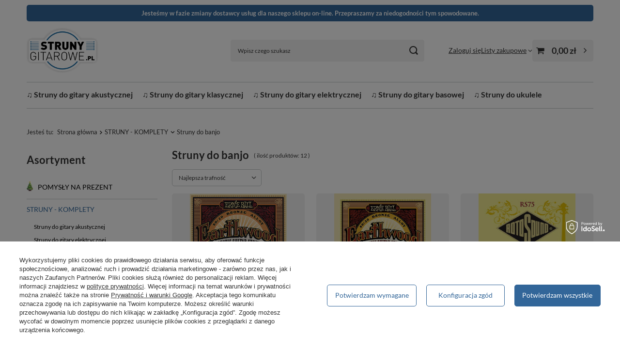

--- FILE ---
content_type: text/html; charset=utf-8
request_url: https://strunygitarowe.pl/pl/c/Struny-do-banjo/110
body_size: 15712
content:
<!DOCTYPE html>
<html lang="pl" class="--vat --gross " ><head><link rel="preload" as="image" fetchpriority="high" media="(max-width: 420px)" href="/hpeciai/37f9c45fa7cf9df911187b89ec73444b/pol_is_Struny-Ernie-Ball-Earthwood-5-strings-Banjo-Bluegrass-9-20-2063-201377jpg"><link rel="preload" as="image" fetchpriority="high" media="(min-width: 420.1px)" href="/hpeciai/f8ec9a362372294763a837024db8f644/pol_il_Struny-Ernie-Ball-Earthwood-5-strings-Banjo-Bluegrass-9-20-2063-201377jpg"><link rel="preload" as="image" fetchpriority="high" media="(max-width: 420px)" href="/hpeciai/cc05e6f37e2c34214736077116c29378/pol_is_Struny-Ernie-Ball-Earthwood-5-strings-Banjo-Frailing-10-24-2061-201378jpg"><link rel="preload" as="image" fetchpriority="high" media="(min-width: 420.1px)" href="/hpeciai/9453fb82adabdc546b5aae21bb77ca26/pol_il_Struny-Ernie-Ball-Earthwood-5-strings-Banjo-Frailing-10-24-2061-201378jpg"><meta name="viewport" content="initial-scale = 1.0, maximum-scale = 5.0, width=device-width, viewport-fit=cover"><meta http-equiv="Content-Type" content="text/html; charset=utf-8"><meta http-equiv="X-UA-Compatible" content="IE=edge"><title>Struny do banjo | STRUNY - KOMPLETY - StrunyGitarowe.pl</title><meta name="keywords" content="STRUNY - KOMPLETY | Struny do banjo |  "><meta name="description" content="Struny do banjo | STRUNY - KOMPLETY"><link rel="icon" href="/gfx/pol/favicon.ico"><meta name="theme-color" content="#326699"><meta name="msapplication-navbutton-color" content="#326699"><meta name="apple-mobile-web-app-status-bar-style" content="#326699"><link rel="stylesheet" type="text/css" href="/gfx/pol/search_style.css.gzip?r=1750066349"><script>var app_shop={urls:{prefix:'data="/gfx/'.replace('data="', '')+'pol/',graphql:'/graphql/v1/'},vars:{meta:{viewportContent:'initial-scale = 1.0, maximum-scale = 5.0, width=device-width, viewport-fit=cover'},priceType:'gross',priceTypeVat:true,productDeliveryTimeAndAvailabilityWithBasket:false,geoipCountryCode:'US',fairShopLogo: { enabled: false, image: '/gfx/standards/safe_light.svg'},currency:{id:'PLN',symbol:'zł',country:'pl',format:'###,##0.00',beforeValue:false,space:true,decimalSeparator:',',groupingSeparator:' '},language:{id:'pol',symbol:'pl',name:'Polski'},omnibus:{enabled:true,rebateCodeActivate:false,hidePercentageDiscounts:false,},},txt:{priceTypeText:' brutto',},fn:{},fnrun:{},files:[],graphql:{}};const getCookieByName=(name)=>{const value=`; ${document.cookie}`;const parts = value.split(`; ${name}=`);if(parts.length === 2) return parts.pop().split(';').shift();return false;};if(getCookieByName('freeeshipping_clicked')){document.documentElement.classList.remove('--freeShipping');}if(getCookieByName('rabateCode_clicked')){document.documentElement.classList.remove('--rabateCode');}function hideClosedBars(){const closedBarsArray=JSON.parse(localStorage.getItem('closedBars'))||[];if(closedBarsArray.length){const styleElement=document.createElement('style');styleElement.textContent=`${closedBarsArray.map((el)=>`#${el}`).join(',')}{display:none !important;}`;document.head.appendChild(styleElement);}}hideClosedBars();</script><meta name="robots" content="index,follow"><meta name="rating" content="general"><meta name="Author" content="StrunyGitarowe.pl na bazie IdoSell (www.idosell.com/shop).">
<!-- Begin LoginOptions html -->

<style>
#client_new_social .service_item[data-name="service_Apple"]:before, 
#cookie_login_social_more .service_item[data-name="service_Apple"]:before,
.oscop_contact .oscop_login__service[data-service="Apple"]:before {
    display: block;
    height: 2.6rem;
    content: url('/gfx/standards/apple.svg?r=1743165583');
}
.oscop_contact .oscop_login__service[data-service="Apple"]:before {
    height: auto;
    transform: scale(0.8);
}
#client_new_social .service_item[data-name="service_Apple"]:has(img.service_icon):before,
#cookie_login_social_more .service_item[data-name="service_Apple"]:has(img.service_icon):before,
.oscop_contact .oscop_login__service[data-service="Apple"]:has(img.service_icon):before {
    display: none;
}
</style>

<!-- End LoginOptions html -->

<!-- Open Graph -->
<meta property="og:type" content="website"><meta property="og:url" content="https://strunygitarowe.pl/pl/c/Struny-do-banjo/110
"><meta property="og:title" content="Struny do banjo | STRUNY - KOMPLETY - StrunyGitarowe.pl"><meta property="og:description" content="Struny do banjo | STRUNY - KOMPLETY"><meta property="og:site_name" content="StrunyGitarowe.pl"><meta property="og:locale" content="pl_PL"><meta property="og:image" content="https://strunygitarowe.pl/hpeciai/d90fc2e98ee4a1f3a487e2704c462d0a/pol_pl_Struny-Ernie-Ball-Earthwood-5-strings-Banjo-Bluegrass-9-20-2063-201377_1.jpg"><meta property="og:image:width" content="450"><meta property="og:image:height" content="450">
<!-- End Open Graph -->

<link rel="canonical" href="https://strunygitarowe.pl/pl/c/Struny-do-banjo/110" />

<link rel="stylesheet" type="text/css" href="/data/designs/60dd8e70ab4174.09101420_4/gfx/pol/custom.css.gzip?r=1766182727">
<!-- Begin CPA html or js -->


<!-- 2|1|1 -->


<!-- End CPA html or js -->

<!-- Begin additional html or js -->


<!--1|2|1-->
<meta name="google-site-verification" content="Y6ka1rzOMYfoWDOEawStrkDfqw2PHgKBnAyfq2PYKVg" />

<!-- End additional html or js -->
</head><body><div id="container" class="search_page container max-width-1200"><header class=" commercial_banner"><script class="ajaxLoad">app_shop.vars.vat_registered="true";app_shop.vars.currency_format="###,##0.00";app_shop.vars.currency_before_value=false;app_shop.vars.currency_space=true;app_shop.vars.symbol="zł";app_shop.vars.id="PLN";app_shop.vars.baseurl="http://strunygitarowe.pl/";app_shop.vars.sslurl="https://strunygitarowe.pl/";app_shop.vars.curr_url="%2Fpl%2Fc%2FStruny-do-banjo%2F110";var currency_decimal_separator=',';var currency_grouping_separator=' ';app_shop.vars.blacklist_extension=["exe","com","swf","js","php"];app_shop.vars.blacklist_mime=["application/javascript","application/octet-stream","message/http","text/javascript","application/x-deb","application/x-javascript","application/x-shockwave-flash","application/x-msdownload"];app_shop.urls.contact="/pl/contact.html";</script><div id="viewType" style="display:none"></div><div id="menu_skip" class="menu_skip"><a href="#layout" class="btn --outline --medium menu_skip__link --layout">Przejdź do zawartości strony</a><a href="#menu_categories" class="btn --outline --medium menu_skip__link --menu">Przejdź do kategorii</a></div><div class="bars_top bars"><div class="bars__item" id="bar22" data-fixed="true" style="--background-color:#336699;--border-color:;--font-color:#ffffff;"><div class="bars__wrapper"><div class="bars__content"> <strong>Jesteśmy w fazie zmiany dostawcy usług dla naszego sklepu on-line. Przepraszamy za niedogodności tym spowodowane.</strong></div></div></div></div><script>document.documentElement.style.setProperty('--bars-height',`${document.querySelector('.bars_top').offsetHeight}px`);</script><div id="logo" class="d-flex align-items-center"><a href="/" target="_self" aria-label="Logo sklepu"><img src="/data/gfx/mask/pol/logo_2_big.png" alt="" width="234" height="150"></a></div><form action="https://strunygitarowe.pl/pl/search.html" method="get" id="menu_search" class="menu_search"><a href="#showSearchForm" class="menu_search__mobile" aria-label="Szukaj"></a><div class="menu_search__block"><div class="menu_search__item --input"><input class="menu_search__input" type="text" name="text" autocomplete="off" placeholder="Wpisz czego szukasz" aria-label="Wpisz czego szukasz"><button class="menu_search__submit" type="submit" aria-label="Szukaj"></button></div><div class="menu_search__item --results search_result"></div></div></form><div id="menu_top" class="menu_top"><div class="account_links"><a class="account_links__item" href="https://strunygitarowe.pl/pl/login.html"><span class="account_links__text --logged-out">Zaloguj się</span></a></div><div class="shopping_list_top" data-empty="true"><a href="https://strunygitarowe.pl/pl/shoppinglist" class="wishlist_link slt_link --empty" aria-label="Listy zakupowe"><span class="slt_link__text">Listy zakupowe</span></a><div class="slt_lists"><ul class="slt_lists__nav"><li class="slt_lists__nav_item" data-list_skeleton="true" data-list_id="true" data-shared="true"><a class="slt_lists__nav_link" data-list_href="true"><span class="slt_lists__nav_name" data-list_name="true"></span><span class="slt_lists__count" data-list_count="true">0</span></a></li><li class="slt_lists__nav_item --empty"><a class="slt_lists__nav_link --empty" href="https://strunygitarowe.pl/pl/shoppinglist"><span class="slt_lists__nav_name" data-list_name="true">Lista zakupowa</span><span class="slt_lists__count" data-list_count="true">0</span></a></li></ul></div></div><div id="menu_basket" class="topBasket --skeleton"><a href="/basketedit.php" class="topBasket__sub" aria-label="Wartość koszyka: 0,00 zł"><span class="badge badge-info" aria-hidden="true"></span><strong class="topBasket__price">0,00 zł</strong></a><div class="topBasket__details --products" style="display: none;"><div class="topBasket__block --labels"><label class="topBasket__item --name">Produkt</label><label class="topBasket__item --sum">Ilość</label><label class="topBasket__item --prices">Cena</label></div><div class="topBasket__block --products"></div></div><div class="topBasket__details --shipping" style="display: none;"><span class="topBasket__name">Koszt dostawy od</span><span id="shipppingCost"></span></div><script>
						app_shop.vars.cache_html = true;
					</script></div></div><nav id="menu_categories3" class="wide"><button type="button" class="navbar-toggler" aria-label="Menu"><i class="icon-reorder"></i></button><div class="navbar-collapse" id="menu_navbar3"><ul class="navbar-nav mx-md-n2"><li class="nav-item"><span class="nav-link-wrapper"><a  href="/pl/c/Struny-do-gitary-akustycznej/93" target="_self" title="♫ Struny do gitary akustycznej" class="nav-link --l1" >♫ Struny do gitary akustycznej</a></span></li><li class="nav-item"><span class="nav-link-wrapper"><a  href="/pl/c/Struny-do-gitary-klasycznej/134" target="_self" title="♫ Struny do gitary klasycznej" class="nav-link --l1" >♫ Struny do gitary klasycznej</a></span></li><li class="nav-item"><span class="nav-link-wrapper"><a  href="/pl/c/Struny-do-gitary-elektrycznej/99" target="_self" title="♫ Struny do gitary elektrycznej" class="nav-link --l1" >♫ Struny do gitary elektrycznej</a></span></li><li class="nav-item"><span class="nav-link-wrapper"><a  href="/pl/c/Struny-do-gitary-basowej/100" target="_self" title="♫ Struny do gitary basowej" class="nav-link --l1" >♫ Struny do gitary basowej</a></span></li><li class="nav-item"><span class="nav-link-wrapper"><a  href="https://strunygitarowe.pl/pl/c/Struny-do-ukulele/182" target="_self" title="♫ Struny do ukulele" class="nav-link --l1" >♫ Struny do ukulele</a></span></li></ul></div></nav><div id="breadcrumbs" class="breadcrumbs"><div class="back_button"><button id="back_button"><i class="icon-angle-left"></i> Wstecz</button></div><nav class="list_wrapper" aria-label="Nawigacja okruszkowa"><ol><li><span>Jesteś tu:  </span></li><li class="bc-main"><span><a href="/">Strona główna</a></span></li><li class="bc-item-1 --more"><a href="/pl/c/STRUNY-KOMPLETY/64">STRUNY - KOMPLETY</a><ul class="breadcrumbs__sub"><li class="breadcrumbs__item"><a class="breadcrumbs__link --link" href="/pl/c/Struny-do-gitary-akustycznej/93">Struny do gitary akustycznej</a></li><li class="breadcrumbs__item"><a class="breadcrumbs__link --link" href="/pl/c/Struny-do-gitary-elektrycznej/99">Struny do gitary elektrycznej</a></li><li class="breadcrumbs__item"><a class="breadcrumbs__link --link" href="/pl/c/Struny-do-gitary-klasycznej/134">Struny do gitary klasycznej</a></li><li class="breadcrumbs__item"><a class="breadcrumbs__link --link" href="/pl/c/Struny-do-gitary-basowej/100">Struny do gitary basowej</a></li><li class="breadcrumbs__item"><a class="breadcrumbs__link --link" href="/pl/c/Struny-do-gitary-basowej-akustycznej/215">Struny do gitary basowej akustycznej</a></li><li class="breadcrumbs__item"><a class="breadcrumbs__link --link" href="/pl/c/Struny-do-ukulele/182">Struny do ukulele</a></li><li class="breadcrumbs__item"><a class="breadcrumbs__link --link" href="/pl/c/Struny-do-banjo/110">Struny do banjo</a></li><li class="breadcrumbs__item"><a class="breadcrumbs__link --link" href="/pl/c/Struny-do-mandoliny/111">Struny do mandoliny</a></li><li class="breadcrumbs__item"><a class="breadcrumbs__link --link" href="/pl/c/Struny-do-buzuki/214">Struny do buzuki</a></li><li class="breadcrumbs__item"><a class="breadcrumbs__link --link" href="/pl/c/Struny-do-charango/231">Struny do charango</a></li><li class="breadcrumbs__item"><a class="breadcrumbs__link --link" href="/pl/c/Struny-do-guitalele/232">Struny do guitalele</a></li></ul></li><li class="bc-item-2 bc-active" aria-current="page"><span>Struny do banjo</span></li></ol></nav></div></header><div id="layout" class="row clearfix"><aside class="col-md-3 col-xl-2" aria-label="Kategorie, filtry i strefy produktowe"><section class="shopping_list_menu"><div class="shopping_list_menu__block --lists slm_lists" data-empty="true"><span class="slm_lists__label">Listy zakupowe</span><ul class="slm_lists__nav"><li class="slm_lists__nav_item" data-list_skeleton="true" data-list_id="true" data-shared="true"><a class="slm_lists__nav_link" data-list_href="true"><span class="slm_lists__nav_name" data-list_name="true"></span><span class="slm_lists__count" data-list_count="true">0</span></a></li><li class="slm_lists__nav_header"><span class="slm_lists__label">Listy zakupowe</span></li><li class="slm_lists__nav_item --empty"><a class="slm_lists__nav_link --empty" href="https://strunygitarowe.pl/pl/shoppinglist"><span class="slm_lists__nav_name" data-list_name="true">Lista zakupowa</span><span class="slm_lists__count" data-list_count="true">0</span></a></li></ul><a href="#manage" class="slm_lists__manage d-none align-items-center d-md-flex">Zarządzaj listami</a></div><div class="shopping_list_menu__block --bought slm_bought"><a class="slm_bought__link d-flex" href="https://strunygitarowe.pl/pl/products-bought.html">
				Lista dotychczas zamówionych produktów
			</a></div><div class="shopping_list_menu__block --info slm_info"><strong class="slm_info__label d-block mb-3">Jak działa lista zakupowa?</strong><ul class="slm_info__list"><li class="slm_info__list_item d-flex mb-3">
					Po zalogowaniu możesz umieścić i przechowywać na liście zakupowej dowolną liczbę produktów nieskończenie długo.
				</li><li class="slm_info__list_item d-flex mb-3">
					Dodanie produktu do listy zakupowej nie oznacza automatycznie jego rezerwacji.
				</li><li class="slm_info__list_item d-flex mb-3">
					Dla niezalogowanych klientów lista zakupowa przechowywana jest do momentu wygaśnięcia sesji (około 24h).
				</li></ul></div></section><div id="mobileCategories" class="mobileCategories"><div class="mobileCategories__item --menu"><button type="button" class="mobileCategories__link --active" data-ids="#menu_search,.shopping_list_menu,#menu_search,#menu_navbar,#menu_navbar3, #menu_blog">
                            Menu
                        </button></div><div class="mobileCategories__item --account"><button type="button" class="mobileCategories__link" data-ids="#menu_contact,#login_menu_block">
                            Konto
                        </button></div></div><div class="setMobileGrid" data-item="#menu_navbar"></div><div class="setMobileGrid" data-item="#menu_navbar3" data-ismenu1="true"></div><div class="setMobileGrid" data-item="#menu_blog"></div><div class="login_menu_block d-lg-none" id="login_menu_block"><a class="sign_in_link" href="/login.php" title=""><i class="icon-user"></i><span>Zaloguj się</span></a><a class="registration_link" href="/client-new.php?register" title=""><i class="icon-lock"></i><span>Zarejestruj się</span></a><a class="order_status_link" href="/order-open.php" title=""><i class="icon-globe"></i><span>Sprawdź status zamówienia</span></a></div><div class="setMobileGrid" data-item="#menu_contact"></div><div class="setMobileGrid" data-item="#menu_settings"></div><nav id="menu_categories" class="col-md-12 px-0" aria-label="Kategorie główne"><h2 class="big_label"><a href="/categories.php" title="Kliknij, by zobaczyć wszystkie kategorie">Asortyment</a></h2><button type="button" class="navbar-toggler" aria-label="Menu"><i class="icon-reorder"></i></button><div class="navbar-collapse" id="menu_navbar"><ul class="navbar-nav"><li class="nav-item"><a  href="/pl/menu/pomysly-na-prezent-475.html" target="_self" title="POMYSŁY NA PREZENT" class="nav-link nav-gfx nav-hover" ><picture class="nav-picture --main --lvl1"><img alt="POMYSŁY NA PREZENT" title="POMYSŁY NA PREZENT" src="/data/gfx/pol/navigation/2_1_i_475.jpg" loading="lazy"></picture><picture class="nav-picture --hover --lvl1"><img alt="POMYSŁY NA PREZENT" title="POMYSŁY NA PREZENT" src="/data/gfx/pol/navigation/2_1_o_475.jpg" loading="lazy"></picture><span class="gfx_lvl_1">POMYSŁY NA PREZENT</span></a></li><li class="nav-item nav-open"><a  href="/pl/c/STRUNY-KOMPLETY/64" target="_self" title="STRUNY - KOMPLETY" class="nav-link active" >STRUNY - KOMPLETY</a><ul class="navbar-subnav"><li class="nav-header"><a href="#backLink" class="nav-header__backLink"><i class="icon-angle-left"></i></a><a  href="/pl/c/STRUNY-KOMPLETY/64" target="_self" title="STRUNY - KOMPLETY" class="nav-link active" >STRUNY - KOMPLETY</a></li><li class="nav-item"><a  href="/pl/c/Struny-do-gitary-akustycznej/93" target="_self" title="Struny do gitary akustycznej" class="nav-link" >Struny do gitary akustycznej</a></li><li class="nav-item"><a  href="/pl/c/Struny-do-gitary-elektrycznej/99" target="_self" title="Struny do gitary elektrycznej" class="nav-link" >Struny do gitary elektrycznej</a></li><li class="nav-item"><a  href="/pl/c/Struny-do-gitary-klasycznej/134" target="_self" title="Struny do gitary klasycznej" class="nav-link" >Struny do gitary klasycznej</a></li><li class="nav-item"><a  href="/pl/c/Struny-do-gitary-basowej/100" target="_self" title="Struny do gitary basowej" class="nav-link" >Struny do gitary basowej</a></li><li class="nav-item"><a  href="/pl/c/Struny-do-gitary-basowej-akustycznej/215" target="_self" title="Struny do gitary basowej akustycznej" class="nav-link" >Struny do gitary basowej akustycznej</a></li><li class="nav-item"><a  href="/pl/c/Struny-do-ukulele/182" target="_self" title="Struny do ukulele" class="nav-link" >Struny do ukulele</a></li><li class="nav-item nav-open"><a  href="/pl/c/Struny-do-banjo/110" target="_self" title="Struny do banjo" class="nav-link active" >Struny do banjo</a></li><li class="nav-item"><a  href="/pl/c/Struny-do-mandoliny/111" target="_self" title="Struny do mandoliny" class="nav-link" >Struny do mandoliny</a></li><li class="nav-item"><a  href="/pl/c/Struny-do-buzuki/214" target="_self" title="Struny do buzuki" class="nav-link" >Struny do buzuki</a></li><li class="nav-item"><a  href="/pl/c/Struny-do-charango/231" target="_self" title="Struny do charango" class="nav-link" >Struny do charango</a></li><li class="nav-item"><a  href="/pl/c/Struny-do-guitalele/232" target="_self" title="Struny do guitalele" class="nav-link" >Struny do guitalele</a></li></ul></li><li class="nav-item"><a  href="/pl/c/STRUNY-POJEDYNCZE/128" target="_self" title="STRUNY - POJEDYNCZE" class="nav-link" >STRUNY - POJEDYNCZE</a><ul class="navbar-subnav"><li class="nav-header"><a href="#backLink" class="nav-header__backLink"><i class="icon-angle-left"></i></a><a  href="/pl/c/STRUNY-POJEDYNCZE/128" target="_self" title="STRUNY - POJEDYNCZE" class="nav-link" >STRUNY - POJEDYNCZE</a></li><li class="nav-item"><a  href="/pl/c/Struny-do-skrzypiec/264" target="_self" title="Struny do skrzypiec" class="nav-link" >Struny do skrzypiec</a></li><li class="nav-item"><a  href="/pl/c/Struny-do-gitary-klasycznej/152" target="_self" title="Struny do gitary klasycznej" class="nav-link" >Struny do gitary klasycznej</a></li><li class="nav-item"><a  href="/pl/c/Struny-do-gitary-akustycznej/114" target="_self" title="Struny do gitary akustycznej" class="nav-link" >Struny do gitary akustycznej</a></li><li class="nav-item"><a  href="/pl/c/Struny-do-gitary-elektrycznej/113" target="_self" title="Struny do gitary elektrycznej" class="nav-link" >Struny do gitary elektrycznej</a></li><li class="nav-item"><a  href="/pl/c/Struny-do-gitary-basowej/112" target="_self" title="Struny do gitary basowej" class="nav-link" >Struny do gitary basowej</a></li></ul></li><li class="nav-item"><a  href="/pl/c/STRUNY-INST.-SMYCZKOWE/199" target="_self" title="STRUNY - INST. SMYCZKOWE" class="nav-link" >STRUNY - INST. SMYCZKOWE</a><ul class="navbar-subnav"><li class="nav-header"><a href="#backLink" class="nav-header__backLink"><i class="icon-angle-left"></i></a><a  href="/pl/c/STRUNY-INST.-SMYCZKOWE/199" target="_self" title="STRUNY - INST. SMYCZKOWE" class="nav-link" >STRUNY - INST. SMYCZKOWE</a></li><li class="nav-item"><a  href="/pl/c/Struny-do-skrzypiec/156" target="_self" title="Struny do skrzypiec" class="nav-link" >Struny do skrzypiec</a></li><li class="nav-item"><a  href="/pl/c/Struny-do-altowki/157" target="_self" title="Struny do altówki" class="nav-link" >Struny do altówki</a></li><li class="nav-item"><a  href="/pl/c/Struny-do-wiolonczeli/158" target="_self" title="Struny do wiolonczeli" class="nav-link" >Struny do wiolonczeli</a></li><li class="nav-item"><a  href="/pl/c/Struny-do-kontrabasu/159" target="_self" title="Struny do kontrabasu" class="nav-link" >Struny do kontrabasu</a></li></ul></li><li class="nav-item"><a  href="/pl/c/AKCESORIA-GITAROWE/136" target="_self" title="AKCESORIA GITAROWE" class="nav-link" >AKCESORIA GITAROWE</a><ul class="navbar-subnav"><li class="nav-header"><a href="#backLink" class="nav-header__backLink"><i class="icon-angle-left"></i></a><a  href="/pl/c/AKCESORIA-GITAROWE/136" target="_self" title="AKCESORIA GITAROWE" class="nav-link" >AKCESORIA GITAROWE</a></li><li class="nav-item"><a  href="/pl/c/Cwicz-palce-i-dlonie/194" target="_self" title="Ćwicz palce i dłonie" class="nav-link" >Ćwicz palce i dłonie</a></li><li class="nav-item"><a  href="/pl/c/Futeraly-i-pokrowce/181" target="_self" title="Futerały i pokrowce" class="nav-link" >Futerały i pokrowce</a></li><li class="nav-item"><a  href="/pl/c/Kable/161" target="_self" title="Kable" class="nav-link" >Kable</a></li><li class="nav-item"><a  href="/pl/c/Kapodastry/154" target="_self" title="Kapodastry" class="nav-link" >Kapodastry</a></li><li class="nav-item"><a  href="/pl/c/Korbki-do-nawijania-strun/160" target="_self" title="Korbki do nawijania strun" class="nav-link" >Korbki do nawijania strun</a></li><li class="nav-item"><a  href="/pl/c/Kostki-i-pazurki-gitarowe/147" target="_self" title="Kostki i pazurki gitarowe" class="nav-link" >Kostki i pazurki gitarowe</a></li><li class="nav-item"><a  href="/pl/c/Gadzety/162" target="_self" title="Gadżety" class="nav-link" >Gadżety</a></li><li class="nav-item"><a  href="/pl/c/Metronomy/230" target="_self" title="Metronomy" class="nav-link" >Metronomy</a></li><li class="nav-item"><a  href="/pl/c/Narzedzia/265" target="_self" title="Narzędzia" class="nav-link" >Narzędzia</a></li><li class="nav-item"><a  href="/pl/c/Opaski-tlumiace/196" target="_self" title="Opaski tłumiące" class="nav-link" >Opaski tłumiące</a></li><li class="nav-item"><a  href="/pl/c/Paski/150" target="_self" title="Paski" class="nav-link" >Paski</a></li><li class="nav-item"><a  href="/pl/c/Pedalboardy/200" target="_self" title="Pedalboardy" class="nav-link" >Pedalboardy</a></li><li class="nav-item"><a  href="/pl/c/Perkusjonalia/208" target="_self" title="Perkusjonalia" class="nav-link" >Perkusjonalia</a></li><li class="nav-item"><a  href="/pl/c/Pielegnacja-gitar/149" target="_self" title="Pielęgnacja gitar" class="nav-link" >Pielęgnacja gitar</a></li><li class="nav-item"><a  href="/pl/c/Podgitarniki/224" target="_self" title="Podgitarniki" class="nav-link" >Podgitarniki</a></li><li class="nav-item"><a  href="/pl/c/Podnozki/197" target="_self" title="Podnóżki" class="nav-link" >Podnóżki</a></li><li class="nav-item"><a  href="/pl/c/Przejsciowki-adaptery/205" target="_self" title="Przejściówki / adaptery" class="nav-link" >Przejściówki / adaptery</a></li><li class="nav-item"><a  href="/pl/c/Pulpity-na-nuty/204" target="_self" title="Pulpity na nuty" class="nav-link" >Pulpity na nuty</a></li><li class="nav-item"><a  href="/pl/c/Siedziska/203" target="_self" title="Siedziska" class="nav-link" >Siedziska</a></li><li class="nav-item"><a  href="/pl/c/Slidey/155" target="_self" title="Slide'y" class="nav-link" >Slide'y</a></li><li class="nav-item"><a  href="/pl/c/Sluchawki/260" target="_self" title="Słuchawki" class="nav-link" >Słuchawki</a></li><li class="nav-item"><a  href="/pl/c/Statywy-gitarowe/153" target="_self" title="Statywy gitarowe" class="nav-link" >Statywy gitarowe</a></li><li class="nav-item"><a  href="/pl/c/Systemy-bezprzewodowe/234" target="_self" title="Systemy bezprzewodowe" class="nav-link" >Systemy bezprzewodowe</a></li><li class="nav-item"><a  href="/pl/c/Tunery/148" target="_self" title="Tunery" class="nav-link" >Tunery</a></li><li class="nav-item"><a  href="/pl/c/Uchwyty-gitarowe-na-sciane/207" target="_self" title="Uchwyty gitarowe na ścianę" class="nav-link" >Uchwyty gitarowe na ścianę</a></li><li class="nav-item"><a  href="/pl/c/Zaczepy-paska/163" target="_self" title="Zaczepy paska" class="nav-link" >Zaczepy paska</a></li><li class="nav-item"><a  href="/pl/c/Zatyczki-do-otworu-rezonansowego/195" target="_self" title="Zatyczki do otworu rezonansowego" class="nav-link" >Zatyczki do otworu rezonansowego</a></li><li class="nav-item"><a  href="/pl/c/Zatyczki-do-uszu/261" target="_self" title="Zatyczki do uszu" class="nav-link" >Zatyczki do uszu</a></li></ul></li><li class="nav-item"><a  href="/pl/c/EFEKTY-GITAROWE/172" target="_self" title="EFEKTY GITAROWE" class="nav-link" >EFEKTY GITAROWE</a><ul class="navbar-subnav"><li class="nav-header"><a href="#backLink" class="nav-header__backLink"><i class="icon-angle-left"></i></a><a  href="/pl/c/EFEKTY-GITAROWE/172" target="_self" title="EFEKTY GITAROWE" class="nav-link" >EFEKTY GITAROWE</a></li><li class="nav-item"><a  href="/pl/c/Boost-Preamp/184" target="_self" title="Boost / Preamp" class="nav-link" >Boost / Preamp</a></li><li class="nav-item"><a  href="/pl/c/Bramka-szumow/175" target="_self" title="Bramka szumów" class="nav-link" >Bramka szumów</a></li><li class="nav-item"><a  href="/pl/c/Chorus-Flanger/176" target="_self" title="Chorus / Flanger" class="nav-link" >Chorus / Flanger</a></li><li class="nav-item"><a  href="/pl/c/Delay-Reverb/174" target="_self" title="Delay / Reverb" class="nav-link" >Delay / Reverb</a></li><li class="nav-item"><a  href="/pl/c/DistrortionOverdriveFuzz/173" target="_self" title="Distrortion/Overdrive/Fuzz" class="nav-link" >Distrortion/Overdrive/Fuzz</a></li><li class="nav-item"><a  href="/pl/c/EQ/191" target="_self" title="EQ" class="nav-link" >EQ</a></li><li class="nav-item"><a  href="/pl/c/Inne/192" target="_self" title="Inne" class="nav-link" >Inne</a></li><li class="nav-item"><a  href="/pl/c/Kompresor/190" target="_self" title="Kompresor" class="nav-link" >Kompresor</a></li><li class="nav-item"><a  href="/pl/c/Multi-FX/178" target="_self" title="Multi FX" class="nav-link" >Multi FX</a></li><li class="nav-item"><a  href="/pl/c/Tremolo-Vibe-Phaser/183" target="_self" title="Tremolo / Vibe / Phaser" class="nav-link" >Tremolo / Vibe / Phaser</a></li><li class="nav-item"><a  href="/pl/c/Wah-Wah-Enveloper/177" target="_self" title="Wah Wah / Enveloper" class="nav-link" >Wah Wah / Enveloper</a></li><li class="nav-item"><a  href="/pl/c/Zasilacze/179" target="_self" title="Zasilacze" class="nav-link" >Zasilacze</a></li></ul></li><li class="nav-item"><a  href="/pl/c/CZESCI-GITAROWE/164" target="_self" title="CZĘŚCI GITAROWE" class="nav-link" >CZĘŚCI GITAROWE</a><ul class="navbar-subnav"><li class="nav-header"><a href="#backLink" class="nav-header__backLink"><i class="icon-angle-left"></i></a><a  href="/pl/c/CZESCI-GITAROWE/164" target="_self" title="CZĘŚCI GITAROWE" class="nav-link" >CZĘŚCI GITAROWE</a></li><li class="nav-item"><a  href="/pl/c/Galki/165" target="_self" title="Gałki" class="nav-link" >Gałki</a></li><li class="nav-item"><a  href="/pl/c/Mostki-Ramiona/187" target="_self" title="Mostki / Ramiona" class="nav-link" >Mostki / Ramiona</a></li><li class="nav-item"><a  href="/pl/c/Plytki-Ramki-Oslony/185" target="_self" title="Płytki / Ramki / Osłony" class="nav-link" >Płytki / Ramki / Osłony</a></li><li class="nav-item"><a  href="/pl/c/Potencjometry/236" target="_self" title="Potencjometry" class="nav-link" >Potencjometry</a></li><li class="nav-item"><a  href="/pl/c/Przetworniki-gitarowe-przystawki-gitarowe/202" target="_self" title="Przetworniki gitarowe (przystawki gitarowe)" class="nav-link" >Przetworniki gitarowe (przystawki gitarowe)</a></li></ul></li><li class="nav-item"><a  href="/pl/c/GITARY/210" target="_self" title="GITARY" class="nav-link" >GITARY</a><ul class="navbar-subnav"><li class="nav-header"><a href="#backLink" class="nav-header__backLink"><i class="icon-angle-left"></i></a><a  href="/pl/c/GITARY/210" target="_self" title="GITARY" class="nav-link" >GITARY</a></li><li class="nav-item"><a  href="/pl/c/Gitary-akustyczne/226" target="_self" title="Gitary akustyczne" class="nav-link" >Gitary akustyczne</a></li><li class="nav-item"><a  href="/pl/c/Gitary-basowe/247" target="_self" title="Gitary basowe" class="nav-link" >Gitary basowe</a></li><li class="nav-item"><a  href="/pl/c/Gitary-elektryczne/213" target="_self" title="Gitary elektryczne" class="nav-link" >Gitary elektryczne</a></li><li class="nav-item"><a  href="/pl/c/Gitary-klasyczne/225" target="_self" title="Gitary klasyczne" class="nav-link" >Gitary klasyczne</a></li><li class="nav-item"><a  href="/pl/c/Mandoliny/263" target="_self" title="Mandoliny" class="nav-link" >Mandoliny</a></li><li class="nav-item"><a  href="/pl/c/Ukulele/212" target="_self" title="Ukulele" class="nav-link" >Ukulele</a></li></ul></li><li class="nav-item"><a  href="/pl/c/WZMACNIACZE-i-KOLUMNY/209" target="_self" title="WZMACNIACZE i KOLUMNY" class="nav-link" >WZMACNIACZE i KOLUMNY</a></li><li class="nav-item"><a  href="/pl/c/STATYWY/219" target="_self" title="STATYWY" class="nav-link" >STATYWY</a><ul class="navbar-subnav"><li class="nav-header"><a href="#backLink" class="nav-header__backLink"><i class="icon-angle-left"></i></a><a  href="/pl/c/STATYWY/219" target="_self" title="STATYWY" class="nav-link" >STATYWY</a></li><li class="nav-item"><a  href="/pl/c/Statywy-gitarowe/223" target="_self" title="Statywy gitarowe" class="nav-link" >Statywy gitarowe</a></li><li class="nav-item"><a  href="/pl/c/Statywy-klawiszowe/266" target="_self" title="Statywy klawiszowe" class="nav-link" >Statywy klawiszowe</a></li><li class="nav-item"><a  href="/pl/c/Statywy-mikrofonowe/220" target="_self" title="Statywy mikrofonowe" class="nav-link" >Statywy mikrofonowe</a></li><li class="nav-item"><a  href="/pl/c/Pulpity-na-nuty/222" target="_self" title="Pulpity na nuty" class="nav-link" >Pulpity na nuty</a></li></ul></li><li class="nav-item"><a  href="/pl/c/HARMONIJKI-USTNE/198" target="_self" title="HARMONIJKI USTNE" class="nav-link" >HARMONIJKI USTNE</a></li><li class="nav-item"><a  href="/pl/c/LITERATURA/201" target="_self" title="LITERATURA" class="nav-link" >LITERATURA</a></li><li class="nav-item"><a  href="/pl/c/GADZETY-MUZYCZNE/283" target="_self" title="GADŻETY MUZYCZNE" class="nav-link" >GADŻETY MUZYCZNE</a><ul class="navbar-subnav"><li class="nav-header"><a href="#backLink" class="nav-header__backLink"><i class="icon-angle-left"></i></a><a  href="/pl/c/GADZETY-MUZYCZNE/283" target="_self" title="GADŻETY MUZYCZNE" class="nav-link" >GADŻETY MUZYCZNE</a></li><li class="nav-item"><a  href="/pl/c/Miniaturowe-gitary/284" target="_self" title="Miniaturowe gitary" class="nav-link" >Miniaturowe gitary</a></li></ul></li><li class="nav-item"><a  href="/pl/c/INSTRUMENTY-KLAWISZOWE/237" target="_self" title="INSTRUMENTY KLAWISZOWE" class="nav-link" >INSTRUMENTY KLAWISZOWE</a><ul class="navbar-subnav"><li class="nav-header"><a href="#backLink" class="nav-header__backLink"><i class="icon-angle-left"></i></a><a  href="/pl/c/INSTRUMENTY-KLAWISZOWE/237" target="_self" title="INSTRUMENTY KLAWISZOWE" class="nav-link" >INSTRUMENTY KLAWISZOWE</a></li><li class="nav-item"><a  href="/pl/c/Pianina-cyfrowe/239" target="_self" title="Pianina cyfrowe" class="nav-link" >Pianina cyfrowe</a></li><li class="nav-item"><a  href="/pl/c/Keyboardy/238" target="_self" title="Keyboardy" class="nav-link" >Keyboardy</a></li></ul></li><li class="nav-item"><a  href="/pl/c/KABLE-AUDIO/270" target="_self" title="KABLE AUDIO" class="nav-link" >KABLE AUDIO</a></li><li class="nav-item"><a  href="/pl/c/MIKROFONY/267" target="_self" title="MIKROFONY" class="nav-link" >MIKROFONY</a></li><li class="nav-item"><a  href="/pl/c/HOME-RECORDING-STUDIO/271" target="_self" title="HOME RECORDING / STUDIO" class="nav-link" >HOME RECORDING / STUDIO</a><ul class="navbar-subnav"><li class="nav-header"><a href="#backLink" class="nav-header__backLink"><i class="icon-angle-left"></i></a><a  href="/pl/c/HOME-RECORDING-STUDIO/271" target="_self" title="HOME RECORDING / STUDIO" class="nav-link" >HOME RECORDING / STUDIO</a></li><li class="nav-item"><a  href="/pl/c/Interface-USB/272" target="_self" title="Interface USB" class="nav-link" >Interface USB</a></li><li class="nav-item"><a  href="/pl/c/Miksery/274" target="_self" title="Miksery" class="nav-link" >Miksery</a></li><li class="nav-item"><a  href="/pl/c/Monitory/273" target="_self" title="Monitory" class="nav-link" >Monitory</a></li></ul></li><li class="nav-item"><a  href="/pl/c/CAJONY/262" target="_self" title="CAJONY" class="nav-link" >CAJONY</a></li><li class="nav-item"><a  href="/pl/c/DLA-PERKUSISTOW/216" target="_self" title="DLA PERKUSISTÓW" class="nav-link" >DLA PERKUSISTÓW</a><ul class="navbar-subnav"><li class="nav-header"><a href="#backLink" class="nav-header__backLink"><i class="icon-angle-left"></i></a><a  href="/pl/c/DLA-PERKUSISTOW/216" target="_self" title="DLA PERKUSISTÓW" class="nav-link" >DLA PERKUSISTÓW</a></li><li class="nav-item"><a  href="/pl/c/Pady-perkusyjne/229" target="_self" title="Pady perkusyjne" class="nav-link" >Pady perkusyjne</a></li><li class="nav-item"><a  href="/pl/c/Palki-perkusyjne/228" target="_self" title="Pałki perkusyjne" class="nav-link" >Pałki perkusyjne</a></li></ul></li><li class="nav-item"><a  href="/pl/c/STROIKI-DO-INST.-DETYCH/206" target="_self" title="STROIKI DO INST. DĘTYCH" class="nav-link" >STROIKI DO INST. DĘTYCH</a></li><li class="nav-item"><a  href="/pl/c/WYDAWNICTWA/302" target="_self" title="WYDAWNICTWA" class="nav-link" >WYDAWNICTWA</a></li></ul></div></nav><section id="Filters" class="filters mb-4" aria-label="Filtry"><form class="filters__form is-validated" method="get" action="/pl/c/Struny-do-banjo/110"><div class="filters__block mb-1"><input type="hidden" class="__serialize" id="filter_producer_input" name="filter_producer" value=""><button class="filters__toggler
									" data-id="filter_producer" aria-expanded="true"><div class="btn --icon-right d-block pr-4"><span>Marka</span></div></button><div class="filters__expand" id="filter_producer_expand"><ul class="filters__content --list" id="filter_producer_content"><li class="filters__item mb-2
																		"><div class="f-group --small --checkbox mb-0"><input type="checkbox" class="f-control" id="filter_producer_1308137279" data-id="filter_producer" value="1308137279"><label class="f-label" for="filter_producer_1308137279"><span class="--name">Ernie Ball</span><span class="--quantity">6</span></label></div></li><li class="filters__item mb-2
																		"><div class="f-group --small --checkbox mb-0"><input type="checkbox" class="f-control" id="filter_producer_1308137283" data-id="filter_producer" value="1308137283"><label class="f-label" for="filter_producer_1308137283"><span class="--name">Martin</span><span class="--quantity">3</span></label></div></li><li class="filters__item mb-2
																		"><div class="f-group --small --checkbox mb-0"><input type="checkbox" class="f-control" id="filter_producer_1308137370" data-id="filter_producer" value="1308137370"><label class="f-label" for="filter_producer_1308137370"><span class="--name">Rotosound</span><span class="--quantity">2</span></label></div></li><li class="filters__item mb-2
																		"><div class="f-group --small --checkbox mb-0"><input type="checkbox" class="f-control" id="filter_producer_1308137281" data-id="filter_producer" value="1308137281"><label class="f-label" for="filter_producer_1308137281"><span class="--name">Dunlop</span><span class="--quantity">1</span></label></div></li></ul><div class="filters__options"><button type="submit" class="--submit d-none btn py-0 pl-0 pr-3">
														Zastosuj
													</button></div></div></div><div class="filters__block mb-1"><input type="hidden" class="__serialize" id="filter_traits297_input" name="filter_traits[297]" value=""><button class="filters__toggler
									" data-id="filter_traits297" aria-expanded="true"><div class="btn --icon-right d-block pr-4"><span>Materiał owijki strun</span></div></button><div class="filters__expand" id="filter_traits297_expand"><ul class="filters__content --list" id="filter_traits297_content"><li class="filters__item mb-2
																		"><div class="f-group --small --checkbox mb-0"><input type="checkbox" class="f-control" id="filter_traits297_300" data-id="filter_traits297" value="300"><label class="f-label" for="filter_traits297_300"><span class="--name">bronze</span><span class="--quantity">4</span></label></div></li><li class="filters__item mb-2
																		"><div class="f-group --small --checkbox mb-0"><input type="checkbox" class="f-control" id="filter_traits297_298" data-id="filter_traits297" value="298"><label class="f-label" for="filter_traits297_298"><span class="--name">nickel</span><span class="--quantity">3</span></label></div></li><li class="filters__item mb-2
																		"><div class="f-group --small --checkbox mb-0"><input type="checkbox" class="f-control" id="filter_traits297_325" data-id="filter_traits297" value="325"><label class="f-label" for="filter_traits297_325"><span class="--name">stainless steel</span><span class="--quantity">1</span></label></div></li></ul><div class="filters__options"><button type="submit" class="--submit d-none btn py-0 pl-0 pr-3">
														Zastosuj
													</button></div></div></div><div class="filters__block mb-1"><input type="hidden" class="__serialize" id="filter_traits293_input" name="filter_traits[293]" value=""><button class="filters__toggler
									" data-id="filter_traits293" aria-expanded="true"><div class="btn --icon-right d-block pr-4"><span>Wykończenie strun</span></div></button><div class="filters__expand" id="filter_traits293_expand"><ul class="filters__content --list" id="filter_traits293_content"><li class="filters__item mb-2
																		"><div class="f-group --small --checkbox mb-0"><input type="checkbox" class="f-control" id="filter_traits293_316" data-id="filter_traits293" value="316"><label class="f-label" for="filter_traits293_316"><span class="--name">niepowlekane</span><span class="--quantity">8</span></label></div></li></ul><div class="filters__options"><button type="submit" class="--submit d-none btn py-0 pl-0 pr-3">
														Zastosuj
													</button></div></div></div><div class="f-group filters__buttons mt-3"><button type="submit" class="btn --large --solid d-block" title="Kliknij aby zastosować wybrane filtry">
						Zastosuj wybrane filtry
					</button></div></form></section></aside><main id="content" class="col-xl-10 col-md-9 col-12"><section class="search_name"><h1 class="search_name__label headline"><span class="headline__name">Struny do banjo</span></h1><span class="search_name__total">( ilość produktów: <span class="search_name__total_value">12</span> )</span></section><div id="paging_setting_top" class="s_paging"><form class="s_paging__item --sort" action="/settings.php"><select class="s_paging__select --order --small-md" id="select_top_sort" name="sort_order" aria-label="Zmień sortowanie"><option value="relevance-d" class="option_relevance-d" selected>Najlepsza trafność</option><option value="name-a" class="option_name-a">Sortuj po nazwie rosnąco</option><option value="name-d" class="option_name-d">Sortuj po nazwie malejąco</option><option value="price-a" class="option_price-a">Sortuj po cenie rosnąco</option><option value="price-d" class="option_price-d">Sortuj po cenie malejąco</option><option value="date-a" class="option_date-a">Sortuj po dacie rosnąco</option><option value="date-d" class="option_date-d">Sortuj po dacie malejąco</option></select></form><div class="s_paging__item --filters d-md-none mb-2 mb-sm-3"><a class="btn --solid --large" href="#menu_filter">
						Filtrowanie
					</a></div></div><div id="menu_compare_product" class="compare pt-2 mb-2 pt-sm-3 mb-sm-3" style="display: none;"><div class="compare__label d-none d-sm-block">Dodane do porównania</div><div class="compare__sub" tabindex="-1"></div><div class="compare__buttons"><a class="compare__button btn --solid --secondary" href="https://strunygitarowe.pl/pl/product-compare.html" title="Porównaj wszystkie produkty" target="_blank"><span>Porównaj produkty </span><span class="d-sm-none">(0)</span></a><a class="compare__button --remove btn d-none d-sm-block" href="https://strunygitarowe.pl/pl/settings.html?comparers=remove&amp;product=###" title="Usuń wszystkie produkty">
					Usuń produkty
				</a></div><script>var cache_html = true;</script></div><section id="search" class="search products mb-3"><div class="product" data-product_id="201377" data-product_page="0" data-product_first="true"><a class="product__icon d-flex justify-content-center align-items-center" tabindex="-1" data-product-id="201377" href="https://strunygitarowe.pl/pl/p/Struny-Ernie-Ball-Earthwood-5-strings-Banjo-Bluegrass-9-20-2063/1377" title="Struny Ernie Ball Earthwood 5-strings Banjo Bluegrass 9-20 (2063)"><picture><source media="(max-width: 420px)" srcset="/hpeciai/37f9c45fa7cf9df911187b89ec73444b/pol_is_Struny-Ernie-Ball-Earthwood-5-strings-Banjo-Bluegrass-9-20-2063-201377jpg"></source><img alt="Struny Ernie Ball Earthwood 5-strings Banjo Bluegrass 9-20 (2063)" src="/hpeciai/f8ec9a362372294763a837024db8f644/pol_il_Struny-Ernie-Ball-Earthwood-5-strings-Banjo-Bluegrass-9-20-2063-201377jpg"></picture></a><div class="product__content_wrapper"><h2><a class="product__name" tabindex="0" href="https://strunygitarowe.pl/pl/p/Struny-Ernie-Ball-Earthwood-5-strings-Banjo-Bluegrass-9-20-2063/1377" title="Struny Ernie Ball Earthwood 5-strings Banjo Bluegrass 9-20 (2063)">Struny Ernie Ball Earthwood 5-strings Banjo Bluegrass 9-20 (2063)</a></h2><div class="product__prices"><strong class="price --main">17,24 zł<span class="price_vat"> brutto</span><span class="price_sellby"><span class="price_sellby__sep">/</span><span class="price_sellby__sellby" data-sellby="1">1</span><span class="price_sellby__unit">opakowanie</span></span></strong></div></div><div class="product__compare --has-child"><a class="product__compare_item --add btn" rel="nofollow" href="https://strunygitarowe.pl/pl/settings.html?comparers=add&amp;product=201377" title="Kliknij, aby dodać produkt do porównania">+ Dodaj do porównania</a></div></div><div class="product" data-product_id="201378" data-product_page="0"><a class="product__icon d-flex justify-content-center align-items-center" tabindex="-1" data-product-id="201378" href="https://strunygitarowe.pl/pl/p/Struny-Ernie-Ball-Earthwood-5-strings-Banjo-Frailing-10-24-2061/1378" title="Struny Ernie Ball Earthwood 5-strings Banjo Frailing 10-24 (2061)"><picture><source media="(max-width: 420px)" srcset="/hpeciai/cc05e6f37e2c34214736077116c29378/pol_is_Struny-Ernie-Ball-Earthwood-5-strings-Banjo-Frailing-10-24-2061-201378jpg"></source><img alt="Struny Ernie Ball Earthwood 5-strings Banjo Frailing 10-24 (2061)" src="/hpeciai/9453fb82adabdc546b5aae21bb77ca26/pol_il_Struny-Ernie-Ball-Earthwood-5-strings-Banjo-Frailing-10-24-2061-201378jpg"></picture></a><div class="product__content_wrapper"><h2><a class="product__name" tabindex="0" href="https://strunygitarowe.pl/pl/p/Struny-Ernie-Ball-Earthwood-5-strings-Banjo-Frailing-10-24-2061/1378" title="Struny Ernie Ball Earthwood 5-strings Banjo Frailing 10-24 (2061)">Struny Ernie Ball Earthwood 5-strings Banjo Frailing 10-24 (2061)</a></h2><div class="product__prices"><strong class="price --main">17,98 zł<span class="price_vat"> brutto</span><span class="price_sellby"><span class="price_sellby__sep">/</span><span class="price_sellby__sellby" data-sellby="1">1</span><span class="price_sellby__unit">opakowanie</span></span></strong></div></div><div class="product__compare --has-child"><a class="product__compare_item --add btn" rel="nofollow" href="https://strunygitarowe.pl/pl/settings.html?comparers=add&amp;product=201378" title="Kliknij, aby dodać produkt do porównania">+ Dodaj do porównania</a></div></div><div class="product" data-product_id="203499" data-product_page="0"><a class="product__icon d-flex justify-content-center align-items-center" tabindex="-1" data-product-id="203499" href="https://strunygitarowe.pl/pl/p/Struny-Rotosound-Tenor-Banjo-Missouri-10-32-RS75/3499" title="Struny Rotosound Tenor Banjo Missouri 10-32 (RS75)"><picture><source media="(max-width: 420px)" srcset="/hpeciai/55076d1da007221b49132f02bce6e88a/pol_is_Struny-Rotosound-Tenor-Banjo-Missouri-10-32-RS75-203499jpg"></source><img alt="Struny Rotosound Tenor Banjo Missouri 10-32 (RS75)" src="/hpeciai/7afafac2b159d94d3c0647998e51a95c/pol_il_Struny-Rotosound-Tenor-Banjo-Missouri-10-32-RS75-203499jpg" loading="lazy"></picture></a><div class="product__content_wrapper"><h2><a class="product__name" tabindex="0" href="https://strunygitarowe.pl/pl/p/Struny-Rotosound-Tenor-Banjo-Missouri-10-32-RS75/3499" title="Struny Rotosound Tenor Banjo Missouri 10-32 (RS75)">Struny Rotosound Tenor Banjo Missouri 10-32 (RS75)</a></h2><div class="product__prices"><strong class="price --main">15,32 zł<span class="price_vat"> brutto</span><span class="price_sellby"><span class="price_sellby__sep">/</span><span class="price_sellby__sellby" data-sellby="1">1</span><span class="price_sellby__unit">opakowanie</span></span></strong></div></div><div class="product__compare --has-child"><a class="product__compare_item --add btn" rel="nofollow" href="https://strunygitarowe.pl/pl/settings.html?comparers=add&amp;product=203499" title="Kliknij, aby dodać produkt do porównania">+ Dodaj do porównania</a></div></div><div class="product" data-product_id="205698" data-product_page="0"><a class="product__icon d-flex justify-content-center align-items-center" tabindex="-1" data-product-id="205698" href="https://strunygitarowe.pl/pl/p/Struny-do-banjo-5-strunowego-Martin-Vega-Nickel-Wound-Light-09-V700/5698" title="Struny do banjo 5-strunowego Martin Vega Nickel Wound Light 09 (V700)"><picture><source media="(max-width: 420px)" srcset="/hpeciai/3c76e3f1bcbebd99b2a14dcfdec9b343/pol_is_Struny-do-banjo-5-strunowego-Martin-Vega-Nickel-Wound-Light-09-V700-205698png"></source><img alt="Struny do banjo 5-strunowego Martin Vega Nickel Wound Light 09 (V700)" src="/hpeciai/f8dbd4d4ffd1772420f21c8728527758/pol_il_Struny-do-banjo-5-strunowego-Martin-Vega-Nickel-Wound-Light-09-V700-205698png" loading="lazy"></picture></a><div class="product__content_wrapper"><h2><a class="product__name" tabindex="0" href="https://strunygitarowe.pl/pl/p/Struny-do-banjo-5-strunowego-Martin-Vega-Nickel-Wound-Light-09-V700/5698" title="Struny do banjo 5-strunowego Martin Vega Nickel Wound Light 09 (V700)">Struny do banjo 5-strunowego Martin Vega Nickel Wound Light 09 (V700)</a></h2><div class="product__prices"><strong class="price --main">20,93 zł<span class="price_vat"> brutto</span><span class="price_sellby"><span class="price_sellby__sep">/</span><span class="price_sellby__sellby" data-sellby="1">1</span><span class="price_sellby__unit">opakowanie</span></span></strong></div></div><div class="product__compare --has-child"><a class="product__compare_item --add btn" rel="nofollow" href="https://strunygitarowe.pl/pl/settings.html?comparers=add&amp;product=205698" title="Kliknij, aby dodać produkt do porównania">+ Dodaj do porównania</a></div></div><div class="product" data-product_id="205699" data-product_page="0"><a class="product__icon d-flex justify-content-center align-items-center" tabindex="-1" data-product-id="205699" href="https://strunygitarowe.pl/pl/p/Struny-do-banjo-5-strunowego-Martin-Vega-Nickel-Wound-Medium-10-V730/5699" title="Struny do banjo 5-strunowego Martin Vega Nickel Wound Medium 10  (V730)"><picture><source media="(max-width: 420px)" srcset="/hpeciai/45dc908bdae1fca0e4b276455f23242a/pol_is_Struny-do-banjo-5-strunowego-Martin-Vega-Nickel-Wound-Medium-10-V730-205699png"></source><img alt="Struny do banjo 5-strunowego Martin Vega Nickel Wound Medium 10  (V730)" src="/hpeciai/6f25a41bdbceb2862d05bd7512f9c0f1/pol_il_Struny-do-banjo-5-strunowego-Martin-Vega-Nickel-Wound-Medium-10-V730-205699png" loading="lazy"></picture></a><div class="product__content_wrapper"><h2><a class="product__name" tabindex="0" href="https://strunygitarowe.pl/pl/p/Struny-do-banjo-5-strunowego-Martin-Vega-Nickel-Wound-Medium-10-V730/5699" title="Struny do banjo 5-strunowego Martin Vega Nickel Wound Medium 10  (V730)">Struny do banjo 5-strunowego Martin Vega Nickel Wound Medium 10  (V730)</a></h2><div class="product__prices"><strong class="price --main">20,93 zł<span class="price_vat"> brutto</span><span class="price_sellby"><span class="price_sellby__sep">/</span><span class="price_sellby__sellby" data-sellby="1">1</span><span class="price_sellby__unit">opakowanie</span></span></strong></div></div><div class="product__compare --has-child"><a class="product__compare_item --add btn" rel="nofollow" href="https://strunygitarowe.pl/pl/settings.html?comparers=add&amp;product=205699" title="Kliknij, aby dodać produkt do porównania">+ Dodaj do porównania</a></div></div><div class="product" data-product_id="205851" data-product_page="0"><a class="product__icon d-flex justify-content-center align-items-center" tabindex="-1" data-product-id="205851" href="https://strunygitarowe.pl/pl/p/Struny-do-banjo-Nickel-Wound-Tenor-Irish-Loop-End-4-string-EADG-12-36-DJN1236/5851" title="Struny do banjo Nickel Wound Tenor Irish Loop End 4-string EADG 12-36 DJN1236"><picture><source media="(max-width: 420px)" srcset="/hpeciai/111a3bad91148b966123816aa8c4d696/pol_is_Struny-do-banjo-Nickel-Wound-Tenor-Irish-Loop-End-4-string-EADG-12-36-DJN1236-205851jpg"></source><img alt="Struny do banjo Nickel Wound Tenor Irish Loop End 4-string EADG 12-36 DJN1236" src="/hpeciai/b89458272a8d33574489b1242f86f491/pol_il_Struny-do-banjo-Nickel-Wound-Tenor-Irish-Loop-End-4-string-EADG-12-36-DJN1236-205851jpg" loading="lazy"></picture></a><div class="product__content_wrapper"><h2><a class="product__name" tabindex="0" href="https://strunygitarowe.pl/pl/p/Struny-do-banjo-Nickel-Wound-Tenor-Irish-Loop-End-4-string-EADG-12-36-DJN1236/5851" title="Struny do banjo Nickel Wound Tenor Irish Loop End 4-string EADG 12-36 DJN1236">Struny do banjo Nickel Wound Tenor Irish Loop End 4-string EADG 12-36 DJN1236</a></h2><div class="product__prices"><strong class="price --main">34,10 zł<span class="price_vat"> brutto</span><span class="price_sellby"><span class="price_sellby__sep">/</span><span class="price_sellby__sellby" data-sellby="1">1</span><span class="price_sellby__unit">szt.</span></span></strong></div></div><div class="product__compare --has-child"><a class="product__compare_item --add btn" rel="nofollow" href="https://strunygitarowe.pl/pl/settings.html?comparers=add&amp;product=205851" title="Kliknij, aby dodać produkt do porównania">+ Dodaj do porównania</a></div></div><div class="product" data-product_id="205891" data-product_page="0"><a class="product__icon d-flex justify-content-center align-items-center" tabindex="-1" data-product-id="205891" href="https://strunygitarowe.pl/pl/p/Struny-do-banjo-Rotosound-Nickel-Loop-End-G-Banjo-RS65/5891" title="Struny do banjo Rotosound Nickel Loop End G Banjo RS65"><picture><source media="(max-width: 420px)" srcset="/hpeciai/f0480a3a1f049e0360b3421fd4f1ca11/pol_is_Struny-do-banjo-Rotosound-Nickel-Loop-End-G-Banjo-RS65-205891jpg"></source><img alt="Struny do banjo Rotosound Nickel Loop End G Banjo RS65" src="/hpeciai/bbe8eb3202eb076e8ae711faa2fbef37/pol_il_Struny-do-banjo-Rotosound-Nickel-Loop-End-G-Banjo-RS65-205891jpg" loading="lazy"></picture></a><div class="product__content_wrapper"><h2><a class="product__name" tabindex="0" href="https://strunygitarowe.pl/pl/p/Struny-do-banjo-Rotosound-Nickel-Loop-End-G-Banjo-RS65/5891" title="Struny do banjo Rotosound Nickel Loop End G Banjo RS65">Struny do banjo Rotosound Nickel Loop End G Banjo RS65</a></h2><div class="product__prices"><strong class="price --main">24,89 zł<span class="price_vat"> brutto</span><span class="price_sellby"><span class="price_sellby__sep">/</span><span class="price_sellby__sellby" data-sellby="1">1</span><span class="price_sellby__unit">szt.</span></span></strong></div></div><div class="product__compare --has-child"><a class="product__compare_item --add btn" rel="nofollow" href="https://strunygitarowe.pl/pl/settings.html?comparers=add&amp;product=205891" title="Kliknij, aby dodać produkt do porównania">+ Dodaj do porównania</a></div></div><div class="product" data-product_id="201379" data-product_page="0" data-product_disable="true"><a class="product__icon d-flex justify-content-center align-items-center" tabindex="-1" data-product-id="201379" href="https://strunygitarowe.pl/pl/p/Struny-Ernie-Ball-Tenor-Banjo-Light-9-28-2306/1379" title="Struny Ernie Ball Tenor Banjo Light 9-28 (2306)"><picture><source media="(max-width: 420px)" srcset="/hpeciai/fb13ad1ba03ff0aa7c2ae80f5cbed852/pol_is_Struny-Ernie-Ball-Tenor-Banjo-Light-9-28-2306-201379jpg"></source><img alt="Struny Ernie Ball Tenor Banjo Light 9-28 (2306)" src="/hpeciai/55677f366dd27d4c71d703673ef9cd0d/pol_il_Struny-Ernie-Ball-Tenor-Banjo-Light-9-28-2306-201379jpg" loading="lazy"></picture><strong class="label_icons"><span class="label --disable">Chwilowo niedostępny</span></strong></a><div class="product__content_wrapper"><h2><a class="product__name" tabindex="0" href="https://strunygitarowe.pl/pl/p/Struny-Ernie-Ball-Tenor-Banjo-Light-9-28-2306/1379" title="Struny Ernie Ball Tenor Banjo Light 9-28 (2306)">Struny Ernie Ball Tenor Banjo Light 9-28 (2306)</a></h2><div class="product__prices"><strong class="price --main">17,59 zł<span class="price_vat"> brutto</span><span class="price_sellby"><span class="price_sellby__sep">/</span><span class="price_sellby__sellby" data-sellby="1">1</span><span class="price_sellby__unit">opakowanie</span></span></strong></div></div><div class="product__compare --has-child"><a class="product__compare_item --add btn" rel="nofollow" href="https://strunygitarowe.pl/pl/settings.html?comparers=add&amp;product=201379" title="Kliknij, aby dodać produkt do porównania">+ Dodaj do porównania</a></div></div><div class="product" data-product_id="201380" data-product_page="0" data-product_disable="true"><a class="product__icon d-flex justify-content-center align-items-center" tabindex="-1" data-product-id="201380" href="https://strunygitarowe.pl/pl/p/Struny-Ernie-Ball-Tenor-Banjo-Medium-10-30-2303/1380" title="Struny Ernie Ball Tenor Banjo Medium 10-30 (2303)"><picture><source media="(max-width: 420px)" srcset="/hpeciai/47fb98c573ff75fe2740dde491b43bb5/pol_is_Struny-Ernie-Ball-Tenor-Banjo-Medium-10-30-2303-201380jpg"></source><img alt="Struny Ernie Ball Tenor Banjo Medium 10-30 (2303)" src="/hpeciai/e743c1f27c74ce73d296f395015d7677/pol_il_Struny-Ernie-Ball-Tenor-Banjo-Medium-10-30-2303-201380jpg" loading="lazy"></picture><strong class="label_icons"><span class="label --disable">Chwilowo niedostępny</span></strong></a><div class="product__content_wrapper"><h2><a class="product__name" tabindex="0" href="https://strunygitarowe.pl/pl/p/Struny-Ernie-Ball-Tenor-Banjo-Medium-10-30-2303/1380" title="Struny Ernie Ball Tenor Banjo Medium 10-30 (2303)">Struny Ernie Ball Tenor Banjo Medium 10-30 (2303)</a></h2><div class="product__prices"><strong class="price --main">26,26 zł<span class="price_vat"> brutto</span><span class="price_sellby"><span class="price_sellby__sep">/</span><span class="price_sellby__sellby" data-sellby="1">1</span><span class="price_sellby__unit">opakowanie</span></span></strong></div></div><div class="product__compare --has-child"><a class="product__compare_item --add btn" rel="nofollow" href="https://strunygitarowe.pl/pl/settings.html?comparers=add&amp;product=201380" title="Kliknij, aby dodać produkt do porównania">+ Dodaj do porównania</a></div></div><div class="product" data-product_id="203336" data-product_page="0" data-product_disable="true"><a class="product__icon d-flex justify-content-center align-items-center" tabindex="-1" data-product-id="203336" href="https://strunygitarowe.pl/pl/p/Struny-Ernie-Ball-5-strings-Banjo-Extra-Light-9-20-2312/3336" title="Struny Ernie Ball 5-strings Banjo Extra Light 9-20 (2312)"><picture><source media="(max-width: 420px)" srcset="/hpeciai/17a83d078df93d2506d982b960b0417f/pol_is_Struny-Ernie-Ball-5-strings-Banjo-Extra-Light-9-20-2312-203336jpg"></source><img alt="Struny Ernie Ball 5-strings Banjo Extra Light 9-20 (2312)" src="/hpeciai/146385fff30cb170ce7a7c4a7e74ae11/pol_il_Struny-Ernie-Ball-5-strings-Banjo-Extra-Light-9-20-2312-203336jpg" loading="lazy"></picture><strong class="label_icons"><span class="label --disable">Chwilowo niedostępny</span></strong></a><div class="product__content_wrapper"><h2><a class="product__name" tabindex="0" href="https://strunygitarowe.pl/pl/p/Struny-Ernie-Ball-5-strings-Banjo-Extra-Light-9-20-2312/3336" title="Struny Ernie Ball 5-strings Banjo Extra Light 9-20 (2312)">Struny Ernie Ball 5-strings Banjo Extra Light 9-20 (2312)</a></h2><div class="product__prices"><strong class="price --main">22,57 zł<span class="price_vat"> brutto</span><span class="price_sellby"><span class="price_sellby__sep">/</span><span class="price_sellby__sellby" data-sellby="1">1</span><span class="price_sellby__unit">opakowanie</span></span></strong></div></div><div class="product__compare --has-child"><a class="product__compare_item --add btn" rel="nofollow" href="https://strunygitarowe.pl/pl/settings.html?comparers=add&amp;product=203336" title="Kliknij, aby dodać produkt do porównania">+ Dodaj do porównania</a></div></div><div class="product" data-product_id="203337" data-product_page="0" data-product_disable="true"><a class="product__icon d-flex justify-content-center align-items-center" tabindex="-1" data-product-id="203337" href="https://strunygitarowe.pl/pl/p/Struny-Ernie-Ball-5-strings-Banjo-Medium-10-24-2309/3337" title="Struny Ernie Ball 5-strings Banjo Medium 10-24 (2309)"><picture><source media="(max-width: 420px)" srcset="/hpeciai/367ba66ef6cf62c3d6b6e1b58bfdde9b/pol_is_Struny-Ernie-Ball-5-strings-Banjo-Medium-10-24-2309-203337jpg"></source><img alt="Struny Ernie Ball 5-strings Banjo Medium 10-24 (2309)" src="/hpeciai/11c25a59b16fe199477c25cd583ac5cc/pol_il_Struny-Ernie-Ball-5-strings-Banjo-Medium-10-24-2309-203337jpg" loading="lazy"></picture><strong class="label_icons"><span class="label --disable">Chwilowo niedostępny</span></strong></a><div class="product__content_wrapper"><h2><a class="product__name" tabindex="0" href="https://strunygitarowe.pl/pl/p/Struny-Ernie-Ball-5-strings-Banjo-Medium-10-24-2309/3337" title="Struny Ernie Ball 5-strings Banjo Medium 10-24 (2309)">Struny Ernie Ball 5-strings Banjo Medium 10-24 (2309)</a></h2><div class="product__prices"><strong class="price --main">26,26 zł<span class="price_vat"> brutto</span><span class="price_sellby"><span class="price_sellby__sep">/</span><span class="price_sellby__sellby" data-sellby="1">1</span><span class="price_sellby__unit">opakowanie</span></span></strong></div></div><div class="product__compare --has-child"><a class="product__compare_item --add btn" rel="nofollow" href="https://strunygitarowe.pl/pl/settings.html?comparers=add&amp;product=203337" title="Kliknij, aby dodać produkt do porównania">+ Dodaj do porównania</a></div></div><div class="product" data-product_id="204032" data-product_page="0" data-product_disable="true"><a class="product__icon d-flex justify-content-center align-items-center" tabindex="-1" data-product-id="204032" href="https://strunygitarowe.pl/pl/p/Struny-do-banjo-tenorowego-Martin-Vega-V720/4032" title="Struny do banjo tenorowego Martin Vega V720"><picture><source media="(max-width: 420px)" srcset="/hpeciai/71c3ee8085f477a6efc9c902e2689965/pol_is_Struny-do-banjo-tenorowego-Martin-Vega-V720-204032jpg"></source><img alt="Struny do banjo tenorowego Martin Vega V720" src="/hpeciai/c47b95b50f71110cc022b257f0be96ac/pol_il_Struny-do-banjo-tenorowego-Martin-Vega-V720-204032jpg" loading="lazy"></picture><strong class="label_icons"><span class="label --disable">Chwilowo niedostępny</span></strong></a><div class="product__content_wrapper"><h2><a class="product__name" tabindex="0" href="https://strunygitarowe.pl/pl/p/Struny-do-banjo-tenorowego-Martin-Vega-V720/4032" title="Struny do banjo tenorowego Martin Vega V720">Struny do banjo tenorowego Martin Vega V720</a></h2><div class="product__prices"><strong class="price --main">30,31 zł<span class="price_vat"> brutto</span><span class="price_sellby"><span class="price_sellby__sep">/</span><span class="price_sellby__sellby" data-sellby="1">1</span><span class="price_sellby__unit">opakowanie</span></span></strong></div></div><div class="product__compare --has-child"><a class="product__compare_item --add btn" rel="nofollow" href="https://strunygitarowe.pl/pl/settings.html?comparers=add&amp;product=204032" title="Kliknij, aby dodać produkt do porównania">+ Dodaj do porównania</a></div></div></section><div id="paging_setting_bottom" class="s_paging"><form class="s_paging__item --sort d-none" action="/settings.php" aria-label="Zmień sortowanie"><select class="s_paging__select --order --small-md" id="select_bottom_sort" name="sort_order"><option value="name-a" class="option_name-a">Sortuj po nazwie rosnąco</option><option value="name-d" class="option_name-d">Sortuj po nazwie malejąco</option><option value="price-a" class="option_price-a">Sortuj po cenie rosnąco</option><option value="price-d" class="option_price-d">Sortuj po cenie malejąco</option><option value="date-a" class="option_date-a">Sortuj po dacie rosnąco</option><option value="date-d" class="option_date-d">Sortuj po dacie malejąco</option></select></form></div><section class="search_description --bottom --skeleton cm"><div class="search_description__wrapper"><p><strong>STRUNY DO BANJO</strong></p>
<p>Banjo jest instrumentem o bardzo charakterystycznym brzmieniu, które wiele osób kojarzy z muzyką country czy westernami. Wpływ na tak specyficzny dźwięk ma oczywiście konstrukcja instrumentu oraz struny, jakie zostały w nim założone. Banjo jest instrumentem występującym w różnych wariantach. Do najczęściej spotykanych należy banjo czterostrunowe, nazywane także tenorowym, oraz banjo pięciostrunowe, znane jako bluegrassowe. Na co powinniśmy zwracać szczególną uwagę, podczas wyboru strun do banjo?</p>
<p><strong>CECHY STRUN DO BANJO</strong></p>
<ul>
<li>Jasne, klarowne brzmienie</li>
<li>Możliwość wyboru kompletów czterostrunowych i pięciostrunowych</li>
<li>Wiele rozmiarów strun</li>
<li>Możliwość wyboru strun powlekanych</li>
</ul>
<p><strong>STRUNY DO BANJO 4 STRUNOWEGO</strong></p>
<p>Banjo tenorowe jest wyposażone w cztery struny, dlatego jeśli posiadamy tego typu instrument, upewnijmy się, że komplet, który planujemy kupić, zawiera w sobie cztery struny. Często tego typu zestawy są oznaczone słowem „tenor”. Chętnie wybieranym kompletem strun jest <a href="https://strunygitarowe.pl/pl/p/Struny-Ernie-Ball-Tenor-Banjo-Light-9-28-2306/1379">Ernie Ball Tenor Banjo Light</a> w rozmiarze 9-28, które cechują się bardzo czystym i jasnym brzmieniem. Są to także struny o lekkim naciągu, dzięki czemu dobrze sprawdzą się na początku nauki gry na banjo, ponieważ w celu dociśnięcia ich do podstrunnicy nie trzeba używać dużej siły.</p>
<p><strong>STRUNY DO BANJO 5 STRUNOWEGO</strong></p>
<p>Posiadając banjo bluegrassowe, powinniśmy wybrać zestaw, w skład którego wchodzi pięć strun. Zestawy strun mogą różnić się od siebie rozmiarem, a w ofercie sklepu dostępne są także warianty powlekane, takie jak <a href="https://strunygitarowe.pl/pl/p/Struny-Elixir-PolyWeb-Banjo-Strings-10-23-Medium-11650/409">Elixir PolyWeb Banjo Strings</a> w rozmiarze 10-23. Na szczególną uwagę zasługuje tu użycie specjalnej powłoki Polyweb, która w znacznym stopniu wydłuża żywotność strun oraz pozwala zachować świeżość brzmienia nawet przez kilka miesięcy.</p></div></section><script>
               var  _additional_ajax = true;
            </script></main></div></div><footer class="max-width-1200"><nav id="footer_links" data-stretch-columns="true" aria-label="Menu z linkami w stopce"><ul id="menu_orders" class="footer_links"><li><a id="menu_orders_header" class="footer_tab__header footer_links_label" aria-controls="menu_orders_content" aria-expanded="true" href="https://strunygitarowe.pl/pl/client-orders.html" aria-label="Nagłówek stopki: Zamówienia">
					Zamówienia
				</a><ul id="menu_orders_content" class="footer_links_sub" aria-hidden="false" aria-labelledby="menu_orders_header"><li id="order_status" class="menu_orders_item"><a href="https://strunygitarowe.pl/pl/order-open.html" aria-label="Element stopki: Status zamówienia">
							Status zamówienia
						</a></li><li id="order_status2" class="menu_orders_item"><a href="https://strunygitarowe.pl/pl/order-open.html" aria-label="Element stopki: Śledzenie przesyłki">
							Śledzenie przesyłki
						</a></li><li id="order_rma" class="menu_orders_item"><a href="https://strunygitarowe.pl/pl/rma-open.html" aria-label="Element stopki: Chcę zareklamować produkt">
							Chcę zareklamować produkt
						</a></li><li id="order_returns" class="menu_orders_item"><a href="https://strunygitarowe.pl/pl/returns-open.html" aria-label="Element stopki: Chcę zwrócić produkt">
							Chcę zwrócić produkt
						</a></li><li id="order_exchange" class="menu_orders_item"><a href="/pl/client-orders.html?display=returns&amp;exchange=true" aria-label="Element stopki: Chcę wymienić produkt">
							Chcę wymienić produkt
						</a></li><li id="order_contact" class="menu_orders_item"><a href="/pl/contact.html" aria-label="Element stopki: Kontakt">
							Kontakt
						</a></li></ul></li></ul><ul id="menu_account" class="footer_links"><li><a id="menu_account_header" class="footer_tab__header footer_links_label" aria-controls="menu_account_content" aria-expanded="false" href="https://strunygitarowe.pl/pl/login.html" aria-label="Nagłówek stopki: Konto">
					Konto
				</a><ul id="menu_account_content" class="footer_links_sub" aria-hidden="true" aria-labelledby="menu_account_header"><li id="account_register_retail" class="menu_account_item"><a href="https://strunygitarowe.pl/pl/client-new.html?register" aria-label="Element stopki: Zarejestruj się">
										Zarejestruj się
									</a></li><li id="account_basket" class="menu_account_item"><a href="https://strunygitarowe.pl/pl/basketedit.html" aria-label="Element stopki: Koszyk">
							Koszyk
						</a></li><li id="account_observed" class="menu_account_item"><a href="https://strunygitarowe.pl/pl/shoppinglist" aria-label="Element stopki: Listy zakupowe">
							Listy zakupowe
						</a></li><li id="account_boughts" class="menu_account_item"><a href="https://strunygitarowe.pl/pl/products-bought.html" aria-label="Element stopki: Lista zakupionych produktów">
							Lista zakupionych produktów
						</a></li><li id="account_history" class="menu_account_item"><a href="https://strunygitarowe.pl/pl/client-orders.html" aria-label="Element stopki: Historia transakcji">
							Historia transakcji
						</a></li><li id="account_rebates" class="menu_account_item"><a href="https://strunygitarowe.pl/pl/client-rebate.html" aria-label="Element stopki: Moje rabaty">
							Moje rabaty
						</a></li><li id="account_newsletter" class="menu_account_item"><a href="https://strunygitarowe.pl/pl/newsletter.html" aria-label="Element stopki: Newsletter">
							Newsletter
						</a></li></ul></li></ul><ul id="menu_regulations" class="footer_links"><li><a id="menu_regulations_header" class="footer_tab__header footer_links_label" aria-controls="menu_regulations_content" aria-expanded="false" href="#menu_regulations_content" aria-label="Nagłówek stopki: Regulaminy">
						Regulaminy
					</a><ul id="menu_regulations_content" class="footer_links_sub" aria-hidden="true" aria-labelledby="menu_regulations_header"><li class="menu_regulations_item"><a href="/pl/delivery.html" aria-label="Element stopki: Wysyłka">
									Wysyłka
								</a></li><li class="menu_regulations_item"><a href="/pl/payments.html" aria-label="Element stopki: Sposoby płatności i prowizje">
									Sposoby płatności i prowizje
								</a></li><li class="menu_regulations_item"><a href="/pl/terms.html" aria-label="Element stopki: Regulamin">
									Regulamin
								</a></li><li class="menu_regulations_item"><a href="/pl/privacy-and-cookie-notice.html" aria-label="Element stopki: Polityka prywatności">
									Polityka prywatności
								</a></li><li class="menu_regulations_item"><a href="/pl/returns-and_replacements.html" aria-label="Element stopki: Odstąpienie od umowy">
									Odstąpienie od umowy
								</a></li><li class="menu_regulations_item"><button id="manageCookies" class="manage_cookies" type="button">Zarządzaj plikami cookie</button></li></ul></li></ul><ul id="links_footer_1" class="footer_links"><li><a id="links_footer_1_header" href="links_footer_1_content" target="" title="Social Media" class="footer_tab__header footer_links_label" data-gfx-enabled="false" data-hide-arrow="false" aria-controls="links_footer_1_content" aria-expanded="false"><span>Social Media</span></a><ul id="links_footer_1_content" class="footer_links_sub" aria-hidden="true" aria-labelledby="links_footer_1_header"><li class="links_footer_1_item"><a href="https://www.facebook.com/strunygitarowe" target="_blank" title="Facebook" data-gfx-enabled="true"><img src="/data/gfx/pol/navigation/2_4_i_163.svg" alt="Opis zdjęcia w stopceFacebook"><span class="d-none footer_links_item_name">Facebook</span></a></li><li class="links_footer_1_item"><a href="https://www.instagram.com/strunygitarowepl/" target="_blank" title="Instagram" data-gfx-enabled="true"><img src="/data/gfx/pol/navigation/2_4_i_164.svg" alt="Opis zdjęcia w stopceInstagram"><span class="d-none footer_links_item_name">Instagram</span></a></li></ul></li></ul></nav><div id="menu_contact" class="container"><ul class="menu_contact__items"><li class="contact_type_header"><a href="https://strunygitarowe.pl/pl/contact.html">

					Kontakt
				</a></li><li class="contact_type_phone"><a href="tel:123577331">123577331</a></li><li class="contact_type_mail"><a href="mailto:sklep@strunygitarowe.pl">sklep@strunygitarowe.pl</a></li><li class="contact_type_adress"><span class="shopshortname">StrunyGitarowe.pl<span>, </span></span><span class="adress_street">Krakowska 50<span>, </span></span><span class="adress_zipcode">32-083<span class="n55931_city"> Balice</span></span></li></ul></div><div class="footer_settings container"><div id="price_info" class="footer_settings__price_info price_info"><span class="price_info__text --type">
									W sklepie prezentujemy ceny brutto (z VAT).
								</span></div><div class="footer_settings__idosell idosell" id="idosell_logo"><a class="idosell__logo --link" target="_blank" href="https://www.idosell.com/pl/?utm_source=clientShopSite&amp;utm_medium=Label&amp;utm_campaign=PoweredByBadgeLink" title="Sklepy internetowe IdoSell"><img class="idosell__img" src="/ajax/poweredby_IdoSell_Shop_white.svg?v=1" alt="Sklepy internetowe IdoSell"></a></div></div><script>
		const instalmentData = {
			
			currency: 'zł',
			
			
					basketCost: 0,
				
					basketCostNet: 0,
				
			
			basketCount: parseInt(0, 10),
			
			
					price: 0,
					priceNet: 0,
				
		}
	</script><script type="application/ld+json">
		{
		"@context": "http://schema.org",
		"@type": "Organization",
		"url": "https://strunygitarowe.pl/",
		"logo": "https://strunygitarowe.pl/data/gfx/mask/pol/logo_2_big.png"
		}
		</script><script type="application/ld+json">
		{
			"@context": "http://schema.org",
			"@type": "BreadcrumbList",
			"itemListElement": [
			{
			"@type": "ListItem",
			"position": 1,
			"item": "https://strunygitarowe.pl/pl/c/STRUNY-KOMPLETY/64",
			"name": "STRUNY - KOMPLETY"
			}
		,
			{
			"@type": "ListItem",
			"position": 2,
			"item": "https://strunygitarowe.pl/pl/c/Struny-do-banjo/110",
			"name": "Struny do banjo"
			}
		]
		}
	</script><script type="application/ld+json">
		{
		"@context": "http://schema.org",
		"@type": "WebSite",
		
		"url": "https://strunygitarowe.pl/",
		"potentialAction": {
		"@type": "SearchAction",
		"target": "https://strunygitarowe.pl/search.php?text={search_term_string}",
		"query-input": "required name=search_term_string"
		}
		}
	</script><script>app_shop.vars.requestUri="%2Fsearch.php%3Fnode%3D184%26lang%3Dpol";app_shop.vars.additionalAjax='/search.php';</script></footer><script src="/gfx/pol/search_shop.js.gzip?r=1750066349"></script><script src="/gfx/pol/envelope.js.gzip?r=1750066349"></script><script src="/gfx/pol/menu_suggested_shop_for_language.js.gzip?r=1750066349"></script><script src="/gfx/pol/menu_filter.js.gzip?r=1750066349"></script><script src="/gfx/pol/menu_compare.js.gzip?r=1750066349"></script><script src="/gfx/pol/hotspots_javascript.js.gzip?r=1750066349"></script><script src="/gfx/pol/hotspots_slider.js.gzip?r=1750066349"></script><script src="/gfx/pol/hotspots_add_to_basket.js.gzip?r=1750066349"></script><script src="/gfx/pol/search_categoriesdescription.js.gzip?r=1750066349"></script><script src="/gfx/pol/search_paging.js.gzip?r=1750066349"></script><script src="/gfx/pol/search_filters.js.gzip?r=1750066349"></script><script src="/gfx/pol/search_categoriesdescription_bottom.js.gzip?r=1750066349"></script><script src="/gfx/pol/search_promo_products.js.gzip?r=1750066349"></script><script>
            window.Core = {};
            window.Core.basketChanged = function(newContent) {};</script><script>var inpostPayProperties={"isBinded":null}</script>
<!-- Begin additional html or js -->


<!--SYSTEM - COOKIES CONSENT|2|-->
<script src="/ajax/getCookieConsent.php" id="cookies_script_handler"></script><script> function prepareCookiesConfiguration() {
  const execCookie = () => {
    if (typeof newIaiCookie !== "undefined") {
      newIaiCookie?.init?.(true);
    }
  };

  if (document.querySelector("#cookies_script_handler")) {
    execCookie();
    return;
  }
  
  const scriptURL = "/ajax/getCookieConsent.php";
  if (!scriptURL) return;
  
  const scriptElement = document.createElement("script");
  scriptElement.setAttribute("id", "cookies_script_handler");
  scriptElement.onload = () => {
    execCookie();
  };
  scriptElement.src = scriptURL;
  
  document.head.appendChild(scriptElement);
}
 </script>

<!-- End additional html or js -->
<script id="iaiscript_1" data-requirements="eyJhbmFseXRpY3MiOlsiZ29vZ2xlYW5hbHl0aWNzIl19">
window.iaiscript_1 = ``;
</script><style>.grecaptcha-badge{position:static!important;transform:translateX(186px);transition:transform 0.3s!important;}.grecaptcha-badge:hover{transform:translateX(0);}</style><script>async function prepareRecaptcha(){var captchableElems=[];captchableElems.push(...document.getElementsByName("mailing_email"));captchableElems.push(...document.getElementsByName("client_login"));captchableElems.push(...document.getElementsByName("from"));if(!captchableElems.length)return;window.iaiRecaptchaToken=window.iaiRecaptchaToken||await getRecaptchaToken("contact");captchableElems.forEach((el)=>{if(el.dataset.recaptchaApplied)return;el.dataset.recaptchaApplied=true;const recaptchaTokenElement=document.createElement("input");recaptchaTokenElement.name="iai-recaptcha-token";recaptchaTokenElement.value=window.iaiRecaptchaToken;recaptchaTokenElement.type="hidden";if(el.name==="opinionId"){el.after(recaptchaTokenElement);return;}
el.closest("form")?.append(recaptchaTokenElement);});}
document.addEventListener("focus",(e)=>{const{target}=e;if(!target.closest)return;if(!target.closest("input[name=mailing_email],input[name=client_login], input[name=client_password], input[name=client_firstname], input[name=client_lastname], input[name=client_email], input[name=terms_agree],input[name=from]"))return;prepareRecaptcha();},true);let recaptchaApplied=false;document.querySelectorAll(".rate_opinion").forEach((el)=>{el.addEventListener("mouseover",()=>{if(!recaptchaApplied){prepareRecaptcha();recaptchaApplied=true;}});});function getRecaptchaToken(event){if(window.iaiRecaptchaToken)return window.iaiRecaptchaToken;if(window.iaiRecaptchaTokenPromise)return window.iaiRecaptchaTokenPromise;const captchaScript=document.createElement('script');captchaScript.src="https://www.google.com/recaptcha/api.js?render=explicit";document.head.appendChild(captchaScript);window.iaiRecaptchaTokenPromise=new Promise((resolve,reject)=>{captchaScript.onload=function(){grecaptcha.ready(async()=>{if(!document.getElementById("googleRecaptchaBadge")){const googleRecaptchaBadge=document.createElement("div");googleRecaptchaBadge.id="googleRecaptchaBadge";googleRecaptchaBadge.setAttribute("style","position: relative; overflow: hidden; float: right; padding: 5px 0px 5px 5px; z-index: 2; margin-top: -75px; clear: both;");document.body.appendChild(googleRecaptchaBadge);}
let clientId=grecaptcha.render('googleRecaptchaBadge',{'sitekey':'6LfY2KIUAAAAAHkCraLngqQvNxpJ31dsVuFsapft','badge':'bottomright','size':'invisible'});const response=await grecaptcha.execute(clientId,{action:event});window.iaiRecaptchaToken=response;setInterval(function(){resetCaptcha(clientId,event)},2*61*1000);resolve(response);})}});return window.iaiRecaptchaTokenPromise;}
function resetCaptcha(clientId,event){grecaptcha.ready(function(){grecaptcha.execute(clientId,{action:event}).then(function(token){window.iaiRecaptchaToken=token;let tokenDivs=document.getElementsByName("iai-recaptcha-token");tokenDivs.forEach((el)=>{el.value=token;});});});}</script><script>app_shop.runApp();</script><img src="https://client50633.idosell.com/checkup.php?c=3bbc1ae9120d4611a3647252e0183cce" style="display:none" alt="pixel"></body></html>
